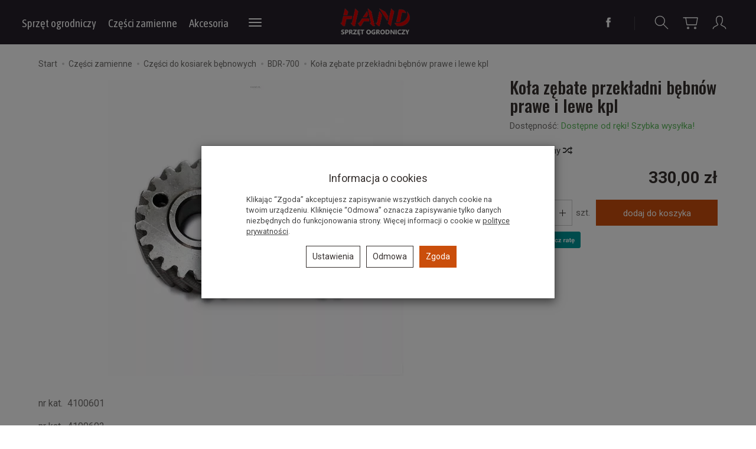

--- FILE ---
content_type: text/html; charset=utf-8
request_url: https://sklep.hand.pl/product/recommendProducts/id/232/id_category/48
body_size: 2739
content:

<section id="product-recommend" class="product-list full-list grid-wrapper grid-xs-2 grid-sm-3 grid-md-4 grid-lg-5" data-equalizer>    
            <div class="product thumbnail clearfix">
            
                    
            <div data-equalizer-watch="image"><div class="image"><a href="/wylacznik-bezpieczensta.html"><img alt="wyłącznik bezpieczeństwa" width="410" height="410" src="/media/products/5a9e53a4b2b3278f8042407f5ed60240/images/thumbnail/small_bd-1ds08050.webp?lm=1765824346" /></a></div></div>            <div class="caption clearfix text-left">

                    <p class="name" ><a href="/wylacznik-bezpieczensta.html" class="product_name">wyłącznik bezpieczeństwa</a></p>                                                            <div class="box-price">
                                                                                    <div class="price nowrap">78,00 zł</div>
                                                                                                                            </div>


                <div class="product-shopping-cart">
                                                                        <script type="text/javascript">
//<![CDATA[
jQuery(function($) {
   $(document).ready(function() {

      $("body").on("click", ".basket_add_link", function(event) {
         var quantity_selector = '';
         var url = '';
         var parameters = [];

         if (event.type == 'submit') {
            var form = $(this);

            url = form.attr('action');

            if (!quantity_selector) {
               quantity_selector = '#' + form.attr('id') + '_quantity';
            }

            parameters = form.serializeArray();

         } else if (event.type == 'click') {
            var link = $(this);

            if (link.hasClass('basket_disabled')) {
                event.stopImmediatePropagation();
                return false;
            }

            url = link.attr('href');

            if (!quantity_selector) {
               quantity_selector = '#' + link.attr('id') + '_quantity';
            }
         }

         var quantity = $(quantity_selector);

         if (quantity.length && quantity.val() == 0) {
               quantity.val(quantity.get(0).defaultValue);
         }

         if (quantity.length) {
            parameters.push({ name: "quantity", value: quantity.val() });
         }

         if (window.location.protocol != 'https:') {
            url = url.replace('https://', 'http://');
         }

         var body = $('body').css({ cursor: 'wait' });
         var div = $('<div></div>');
         div.css({ 'height': body.height(), 'width': body.width(), position: 'absolute', 'z-index': 10000, background: 'transparent', cursor: 'wait' });
         body.prepend(div);

         $.post(url, parameters, function(html) {
            var html = $(html);
            $('body').append(html);
            div.remove();
            body.css({ cursor: 'auto' });
         }, 'html');
         event.preventDefault();
         event.stopImmediatePropagation();
      });
   });
});
//]]>
</script><a rel="nofollow" id="product_recommend_card_225" class="btn btn-shopping-cart basket_add_link" href="https://sklep.hand.pl/basket/add/225/1">Do koszyka</a>
                                                            </div>
            </div>
        </div>
            <div class="product thumbnail clearfix">
            
                    
            <div data-equalizer-watch="image"><div class="image"><a href="/widelki-258.html"><img alt="widełki" width="410" height="410" src="/media/products/816d55fc7a0022d377e8b9dc0bfb4d76/images/thumbnail/small_bd-9467313.webp?lm=1765824347" /></a></div></div>            <div class="caption clearfix text-left">

                    <p class="name" ><a href="/widelki-258.html" class="product_name">widełki</a></p>                                                            <div class="box-price">
                                                                                    <div class="price nowrap">115,00 zł</div>
                                                                                                                            </div>


                <div class="product-shopping-cart">
                                                                        <a rel="nofollow" id="product_recommend_card_258" class="btn btn-shopping-cart basket_add_link" href="https://sklep.hand.pl/basket/add/258/1">Do koszyka</a>
                                                            </div>
            </div>
        </div>
            <div class="product thumbnail clearfix">
            
                    
            <div data-equalizer-watch="image"><div class="image"><a href="/walek-zebaty-skrzyni-biegow-227.html"><img alt="wałek zębaty skrzyni biegów długi 148cm" width="410" height="410" src="/media/products/637cab25426444eabdc64634823584d3/images/thumbnail/small_bd-2120404.webp?lm=1765824348" /></a></div></div>            <div class="caption clearfix text-left">

                    <p class="name" ><a href="/walek-zebaty-skrzyni-biegow-227.html" class="product_name">wałek zębaty skrzyni biegów długi 148cm</a></p>                                                            <div class="box-price">
                                                                                    <div class="price nowrap">280,00 zł</div>
                                                                                                                            </div>


                <div class="product-shopping-cart">
                                                                        <a rel="nofollow" id="product_recommend_card_227" class="btn btn-shopping-cart basket_add_link" href="https://sklep.hand.pl/basket/add/227/1">Do koszyka</a>
                                                            </div>
            </div>
        </div>
            <div class="product thumbnail clearfix">
            
                    
            <div data-equalizer-watch="image"><div class="image"><a href="/walek-zebaty-skrzyni-biegow.html"><img alt="wałek zębaty skrzyni biegów " width="410" height="410" src="/media/products/c031f43d0b74f20e27bed865799b1ee1/images/thumbnail/small_bd-2120408.webp?lm=1765824347" /></a></div></div>            <div class="caption clearfix text-left">

                    <p class="name" ><a href="/walek-zebaty-skrzyni-biegow.html" class="product_name">wałek zębaty skrzyni biegów </a></p>                                                            <div class="box-price">
                                                                                    <div class="price nowrap">160,00 zł</div>
                                                                                                                            </div>


                <div class="product-shopping-cart">
                                                                        <a rel="nofollow" id="product_recommend_card_226" class="btn btn-shopping-cart basket_add_link" href="https://sklep.hand.pl/basket/add/226/1">Do koszyka</a>
                                                            </div>
            </div>
        </div>
            <div class="product thumbnail clearfix">
            
                    
            <div data-equalizer-watch="image"><div class="image"><a href="/walek-zebaty-skrzyni-biegow-228.html"><img alt="wałek zębaty skrzyni biegów" width="410" height="410" src="/media/products/5651889e05fb09fe5755e8c46d0b68ef/images/thumbnail/small_bd-2120407.webp?lm=1765824348" /></a></div></div>            <div class="caption clearfix text-left">

                    <p class="name" ><a href="/walek-zebaty-skrzyni-biegow-228.html" class="product_name">wałek zębaty skrzyni biegów</a></p>                                                            <div class="box-price">
                                                                                    <div class="price nowrap">260,00 zł</div>
                                                                                                                            </div>


                <div class="product-shopping-cart">
                                                                        <a rel="nofollow" id="product_recommend_card_228" class="btn btn-shopping-cart basket_add_link" href="https://sklep.hand.pl/basket/add/228/1">Do koszyka</a>
                                                            </div>
            </div>
        </div>
    </section>


<script type="text/javascript">
jQuery(function($) {
    $(document).ready(function() {
        $('#product-recommend[data-equalizer]').equalizer({ use_tallest: true });
    });
});
</script>
